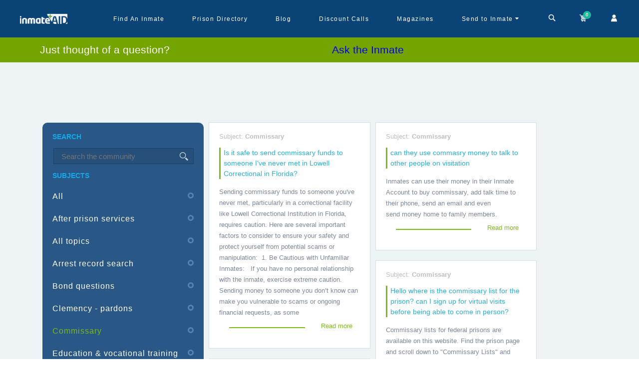

--- FILE ---
content_type: text/html; charset=utf-8
request_url: https://www.inmateaid.com/ask-the-inmate/subjects/commissary?page=1
body_size: 18100
content:
<!doctype html>
<html lang="en" amp>
  <head>
   <title>
        Ask the Inmate | Commissary
    </title>
    <meta name="csrf-param" content="authenticity_token" />
<meta name="csrf-token" content="FkaGsEXNd6tEnipo1rsqD2x1/A1DU7gc08KkRYQfgsHmj/k58/7qPKUb6bO88bWxGce4aP784V7KTwAw7XIuVQ==" />
    <meta charset="utf-8">
    <meta name="amp-experiment-token" content="{copy your token here}">
    <!-- <meta name="amp-experiment-token" content="{copy your token here}"> -->
      <link rel="canonical" href="https://www.inmateaid.com/ask-the-inmate/subjects/commissary?page=1">
    <meta name="viewport" content="width=device-width,minimum-scale=1,initial-scale=1">
    <link rel="icon" type="image/x-icon" href="https://d31xwu2ig4v9vi.cloudfront.net/r_assets/favicon-99681ba6a1cc72e0da0532a16d01f4c0991249a2a8a5c88088c74300242142d6.ico">
          <meta name="description" content="Ask a former inmate your personal question about Commissary in or out of prison or jail. This is a free service to get real answers fast">


    <!-- Open Graph Tags for Facebook and Instagram -->
    <!-- erb -->


    <meta property="og:site_name" content="InmateAid">
    <meta property="og:title" content="Ask the Inmate | Commissary">
    <meta property="og:description" content="Ask a former inmate your personal question about Commissary in or out of prison or jail. This is a free service to get real answers fast">
    <meta property="og:type" content="website">
    <meta property="og:image" content="https://d3blhdga6ro23n.cloudfront.net/uploads/poster_ad/image/1/logo-dark-c.png">
    <meta property="og:url" content="https://inmateaid.com">

    <!-- Twitter Card Tags -->



    <meta name="twitter:card" content="summary_large_image">
    <meta name="twitter:site" content="@InmateAid">
    <meta name="twitter:title" content="Ask the Inmate | Commissary">
    <meta name="twitter:description" content="Ask a former inmate your personal question about Commissary in or out of prison or jail. This is a free service to get real answers fast">
    <meta name="twitter:image" content="https://d3blhdga6ro23n.cloudfront.net/uploads/poster_ad/image/1/logo-dark-c.png">

   
    <style amp-custom>@font-face{font-family:'icomoon';src:url(https://d31xwu2ig4v9vi.cloudfront.net/r_assets/icomoon-6a907a9013d76f13cc3d58bec742c3e409166c66f69b16b5f23222f2dd37e905.eot?g3vbtu);src:url(https://d31xwu2ig4v9vi.cloudfront.net/r_assets/icomoon-6a907a9013d76f13cc3d58bec742c3e409166c66f69b16b5f23222f2dd37e905.eot?g3vbtu#iefix) format("embedded-opentype"),url(https://d31xwu2ig4v9vi.cloudfront.net/r_assets/icomoon-c89067d049a77b359d3526801f3d5fc366f55205a9ca2c55d97e9d4bc6e6b078.ttf?g3vbtu) format("truetype"),url(https://d31xwu2ig4v9vi.cloudfront.net/r_assets/icomoon-1e0edc3135046d6f7aca1be0e874e16f7e7a7af7bfbaf7f23a7fcb61cf9a3c73.woff?g3vbtu) format("woff"),url(https://d31xwu2ig4v9vi.cloudfront.net/r_assets/icomoon-be88c2c77c39e0df65ce7cbec951f8e54d3f85cfb957254cb23b71826b20a802.svg?g3vbtu#icomoon) format("svg");font-weight:normal;font-style:normal;font-display:swap}[class^="icon-"],[class*=" icon-"]{font-family:'icomoon';speak:none;font-style:normal;font-weight:normal;font-variant:normal;text-transform:none;line-height:1;-webkit-font-smoothing:antialiased;-moz-osx-font-smoothing:grayscale}@font-face{font-family:'icomoon1';src:url(https://d31xwu2ig4v9vi.cloudfront.net/r_assets/icomoon1-0f5da53efa1e46af198cb80f531576ffbf6d4a96a1b57b2467cdba9fdd46bd0b.eot?raqqd5);src:url(https://d31xwu2ig4v9vi.cloudfront.net/r_assets/icomoon1-0f5da53efa1e46af198cb80f531576ffbf6d4a96a1b57b2467cdba9fdd46bd0b.eot?raqqd5#iefix) format("embedded-opentype"),url(https://d31xwu2ig4v9vi.cloudfront.net/r_assets/icomoon1-3696708c778e10d1602b7254eb979cbd9531f724a4bc20b8a657d3840df96d36.ttf?raqqd5) format("truetype"),url(https://d31xwu2ig4v9vi.cloudfront.net/r_assets/icomoon1-b83a0a8b109cf8d3b55249e5db48f5321406c40747f3eb6b76aeedf555b84322.woff?raqqd5) format("woff"),url(https://d31xwu2ig4v9vi.cloudfront.net/r_assets/icomoon1-2578afed51a89388a5caff58eddefa25a8f6ebd8c2fba5ba245bdd2e3e539202.svg?raqqd5#icomoon1) format("svg");font-weight:normal;font-style:normal;font-display:swap}@font-face{font-family:'font-icons';src:url("https://d31xwu2ig4v9vi.cloudfront.net/font-icons.eot");src:url("https://d31xwu2ig4v9vi.cloudfront.net/font-icons.eot") format("embedded-opentype"),url("https://d31xwu2ig4v9vi.cloudfront.net/font-icons.woff") format("woff"),url("https://d31xwu2ig4v9vi.cloudfront.net/font-icons.ttf") format("truetype"),url("https://d31xwu2ig4v9vi.cloudfront.net/font-icons.svg") format("svg");font-weight:normal;font-style:normal}@font-face{font-family:'star';src:url(https://d31xwu2ig4v9vi.cloudfront.net/r_assets/star-ca35910e22f4733e84641732a67e6575365b1bfb9488718a860598e2dd88ffe1.eot?9ztt8t);src:url(https://d31xwu2ig4v9vi.cloudfront.net/r_assets/star-ca35910e22f4733e84641732a67e6575365b1bfb9488718a860598e2dd88ffe1.eot?9ztt8t#iefix) format("embedded-opentype"),url(https://d31xwu2ig4v9vi.cloudfront.net/r_assets/star-094edaad027e03c64dd3b3ed2ef755861660cfe109807ae374202feca95f4cac.ttf?9ztt8t) format("truetype"),url(https://d31xwu2ig4v9vi.cloudfront.net/r_assets/star-4df8a36f445e6881c67aed9fd4078b6c17425f9e6e482c9a75cefa680793ffac.woff?9ztt8t) format("woff"),url(https://d31xwu2ig4v9vi.cloudfront.net/r_assets/star-882f7fde41413a9d71d6a383417cf41160e12b650540ad2f99b4202045236c83.svg?9ztt8t#icomoon) format("svg");font-weight:normal;font-style:normal;font-display:block}*{-webkit-text-size-adjust:100%}.icon-star-empty,.icon-star-half,.icon-star-full{font-family:"star";speak:none;font-style:normal;font-weight:normal;font-variant:normal;text-transform:none;line-height:1;-webkit-font-smoothing:antialiased;-moz-osx-font-smoothing:grayscale}.icon-star-empty:before{content:"\e9d7"}.icon-star-half:before{content:"\e9d8"}.icon-star-full:before{content:"\e9d9"}.icon-arrow-up2,.icon-arrow-down2{font-family:"icomoon1";speak:none;font-style:normal;font-weight:normal;font-variant:normal;text-transform:none;line-height:1;-webkit-font-smoothing:antialiased;-moz-osx-font-smoothing:grayscale}.icon-arrow-up2:before{content:"\ea3a"}.icon-arrow-down2:before{content:"\ea3e"}.icon-brand:before{content:"\e909"}.icon-money:before{content:"\e90b"}.icon-newspaper-o:before{content:"\e90a"}.icon-close:before{content:"\e908"}.icon-cog:before{content:"\e907"}.icon-sign-out:before{content:"\e906"}.icon-caret-down:before{content:"\e905"}.icon-map-marker:before{content:"\e902"}.icon-child:before{content:"\e903"}.icon-mobile:before{content:"\e904"}.icon-envelope:before{content:"\e901"}.icon-bed:before{content:"\e900"}.icon-file-text:before{content:"\e922"}.icon-cart:before{content:"\e93a"}.icon-phone:before{content:"\e942"}.icon-envelop:before{content:"\e945"}.icon-user:before{content:"\e971"}.icon-search:before{content:"\e986"}.icon-google-plus:before{content:"\ea8b"}.icon-facebook:before{content:"\ea90"}.icon-twitter:before{content:"\ea96"}.icon-times:before{content:"\f2b9"}*{-webkit-text-size-adjust:100%}.row{margin-left:-15px;margin-right:-15px}.col-xs-1,.col-sm-1,.col-md-1,.col-lg-1,.col-xs-2,.col-sm-2,.col-md-2,.col-lg-2,.col-xs-3,.col-sm-3,.col-md-3,.col-lg-3,.col-xs-4,.col-sm-4,.col-md-4,.col-lg-4,.col-xs-5,.col-sm-5,.col-md-5,.col-lg-5,.col-xs-6,.col-sm-6,.col-md-6,.col-lg-6,.col-xs-7,.col-sm-7,.col-md-7,.col-lg-7,.col-xs-8,.col-sm-8,.col-md-8,.col-lg-8,.col-xs-9,.col-sm-9,.col-md-9,.col-lg-9,.col-xs-10,.col-sm-10,.col-md-10,.col-lg-10,.col-xs-11,.col-sm-11,.col-md-11,.col-lg-11,.col-xs-12,.col-sm-12,.col-md-12,.col-lg-12{position:relative;min-height:1px;padding-left:15px;padding-right:15px}.col-xs-1,.col-xs-2,.col-xs-3,.col-xs-4,.col-xs-5,.col-xs-6,.col-xs-7,.col-xs-8,.col-xs-9,.col-xs-10,.col-xs-11,.col-xs-12{float:left}.col-xs-12{width:100%}.col-xs-11{width:91.66666667%}.col-xs-10{width:83.33333333%}.col-xs-9{width:75%}.col-xs-8{width:66.66666667%}.col-xs-7{width:58.33333333%}.col-xs-6{width:50%}.col-xs-5{width:41.66666667%}.col-xs-4{width:33.33333333%}.col-xs-3{width:25%}.col-xs-2{width:16.66666667%}.col-xs-1{width:8.33333333%}@media (min-width: 768px){.col-sm-1,.col-sm-2,.col-sm-3,.col-sm-4,.col-sm-5,.col-sm-6,.col-sm-7,.col-sm-8,.col-sm-9,.col-sm-10,.col-sm-11,.col-sm-12{float:left}.col-sm-12{width:100%}.col-sm-11{width:91.66666667%}.col-sm-10{width:83.33333333%}.col-sm-9{width:75%}.col-sm-8{width:66.66666667%}.col-sm-7{width:58.33333333%}.col-sm-6{width:50%}.col-sm-5{width:41.66666667%}.col-sm-4{width:33.33333333%}.col-sm-3{width:25%}.col-sm-2{width:16.66666667%}.col-sm-1{width:8.33333333%}}@media (min-width: 992px){.col-md-1,.col-md-2,.col-md-3,.col-md-4,.col-md-5,.col-md-6,.col-md-7,.col-md-8,.col-md-9,.col-md-10,.col-md-11,.col-md-12{float:left}.col-md-12{width:100%}.col-md-11{width:91.66666667%}.col-md-10{width:83.33333333%}.col-md-9{width:75%}.col-md-8{width:66.66666667%}.col-md-7{width:58.33333333%}.col-md-6{width:50%}.col-md-5{width:41.66666667%}.col-md-4{width:33.33333333%}.col-md-3{width:25%}.col-md-2{width:16.66666667%}.col-md-1{width:8.33333333%}}@media (min-width: 1200px){.col-lg-1,.col-lg-2,.col-lg-3,.col-lg-4,.col-lg-5,.col-lg-6,.col-lg-7,.col-lg-8,.col-lg-9,.col-lg-10,.col-lg-11,.col-lg-12{float:left}.col-lg-12{width:100%}.col-lg-11{width:91.66666667%}.col-lg-10{width:83.33333333%}.col-lg-9{width:75%}.col-lg-8{width:66.66666667%}.col-lg-7{width:58.33333333%}.col-lg-6{width:50%}.col-lg-5{width:41.66666667%}.col-lg-4{width:33.33333333%}.col-lg-3{width:25%}.col-lg-2{width:16.66666667%}.col-lg-1{width:8.33333333%}}@media (min-width: 768px){.container{width:750px}}@media (min-width: 992px){.container{width:970px}}@media (min-width: 1200px){.container{width:1170px}}@media (min-width: 1200px){.hidden-lg{display:none}}@media (max-width: 1199px) and (min-width: 992px){.hidden-md{display:none}}@media (max-width: 991px) and (min-width: 768px){.hidden-sm{display:none}}@media (max-width: 767px){.hidden-xs{display:none}}.container{margin-right:auto;margin-left:auto;padding-left:15px;padding-right:15px}body{display:flex;flex-direction:column}*{margin:0;padding:0;font-family:'Nunito Sans', sans-serif}.amp-marquee{position:relative;height:40px;width:100%}@keyframes blinking{0%{background-color:#e81313}50%{background-color:#f1564b}100%{background-color:#e81313}}.amp-marquee-wrap{background-color:#b53737;color:#fff;padding:10px;height:40px;width:100%;z-index:900;display:inline-block;overflow:hidden;white-space:nowrap;animation:blinking 2s infinite;-moz-animation:blinking 2s infinite;-webkit-animation:blinking 2s infinite}@media (max-width: 768px){.amp-marquee-wrap{width:auto}}.amp-marquee-wrap p{-moz-animation:marquee 100s linear infinite;-webkit-animation:marquee 100s linear infinite;animation:marquee 100s linear infinite;font-weight:bold}@media (max-width: 768px){.amp-marquee-wrap p{-moz-animation:marquee 30s linear infinite;-webkit-animation:marquee 30s linear infinite;animation:marquee 30s linear infinite}}@-moz-keyframes marquee{0%{transform:translateX(40vh)}100%{transform:translateX(-100%)}}@-webkit-keyframes marquee{0%{transform:translateX(40vh)}100%{transform:translateX(-100%)}}@keyframes marquee{0%{-moz-transform:translateX(40vh);-webkit-transform:translateX(40vh);transform:translateX(40vh)}100%{-moz-transform:translateX(-100%);-webkit-transform:translateX(-100%);transform:translateX(-100%)}}a{text-decoration:none}.amp{min-height:calc(100vh - 230px)}.amp .marqueeeHeader{height:115px;width:100%}@media (max-width: 768px){.amp .marqueeeHeader{height:165px}}.amp .marqueeeHeader_wrap{position:fixed;top:0px;width:100%;z-index:1000}a img{border:none}img{max-width:100%}ul{margin-bottom:0px}*::-moz-placeholder{text-transform:initial}*::-webkit-placeholder{text-transform:initial}*:-ms-placeholder{text-transform:initial}.fa{display:inline-block;font:normal normal normal 14px/1 FontAwesome;font-size:inherit;text-rendering:auto;-webkit-font-smoothing:antialiased;-moz-osx-font-smoothing:grayscale}.fa-search:before{content:"\f002"}#amp-header{background-color:#0a4477;position:relative;height:75px}@media (max-width: 768px){#amp-header{height:120px}}#amp-header .sticky-head{background-color:#0a4477;z-index:1000;height:75px;width:100%}@media (max-width: 768px){#amp-header .sticky-head{height:120px}}#amp-header .navbar-wrapper{max-width:1200px;display:flex;margin:0px auto;height:75px;justify-content:space-between}@media (max-width: 992px){#amp-header .navbar-wrapper{padding:0px 20px}}#amp-header .navbar-wrapper .logo-wrapper{width:14%}#amp-header .navbar-wrapper .menu-wrapper{width:86%;display:flex;justify-content:space-between}@media (max-width: 992px){#amp-header .navbar-wrapper .menu-wrapper{display:none}}#amp-header .navbar-wrapper .menu-wrapper .menu-list{width:86%;height:100%;display:flex;align-items:center}#amp-header .navbar-wrapper .menu-wrapper .menu-list-wrap{display:flex;list-style:none;font-family:'Nunito Sans', sans-serif;width:96%;height:100%;justify-content:space-between}#amp-header .navbar-wrapper .menu-wrapper .menu-list-wrap li{position:relative;height:100%;cursor:pointer;display:flex;align-items:center;padding:0px 19px}#amp-header .navbar-wrapper .menu-wrapper .menu-list-wrap li a{color:#fff;font-size:12px;text-decoration:unset;letter-spacing:1.5px}#amp-header .navbar-wrapper .menu-wrapper .menu-list-wrap li:hover a{color:#fffc}#amp-header .navbar-wrapper .menu-wrapper .menu-list-wrap li .dropdown-warp{width:254px;min-height:150px;background-color:#fff;position:absolute;z-index:100;left:-48px;top:60px;border-radius:5px;visibility:hidden}#amp-header .navbar-wrapper .menu-wrapper .menu-list-wrap li .dropdown-warp ul{list-style:none;padding:20px;display:flex;flex-direction:column;justify-content:center}#amp-header .navbar-wrapper .menu-wrapper .menu-list-wrap li .dropdown-warp ul li{display:block;padding:8px 0px}#amp-header .navbar-wrapper .menu-wrapper .menu-list-wrap li .dropdown-warp ul li a{color:#1f8de6;font-size:12px}#amp-header .navbar-wrapper .menu-wrapper .menu-list-wrap li .dropdown-warp:before{content:'';position:absolute;top:4px;right:90px;width:0;height:0;border-top:70px solid #FFFFFF;border-right:70px solid #FFFFFF;border-bottom:6px solid transparent;border-left:6px solid transparent;-webkit-transform:rotate(-45deg);transform:rotate(-45deg)}#amp-header .navbar-wrapper .menu-wrapper .menu-list-wrap li:hover .dropdown-warp{visibility:visible;transform:scale(1);transition:all 0.15s ease-out 0s}#amp-header .navbar-wrapper .menu-wrapper .account-header-wrap{position:relative;padding:0px 10px;height:75px;display:flex;align-items:center;cursor:pointer}#amp-header .navbar-wrapper .menu-wrapper .account-header-wrap .icon-caret-down:before{content:"\e905";color:#fff;cursor:pointer}#amp-header .navbar-wrapper .menu-wrapper .account-header-wrap .dropdown-warp{width:195px;max-height:140px;background-color:#fff;position:absolute;z-index:100;left:-63px;top:67px;border-radius:5px;visibility:hidden}#amp-header .navbar-wrapper .menu-wrapper .account-header-wrap .dropdown-warp ul{list-style:none;padding:20px 10px;display:flex;flex-direction:column;justify-content:center}#amp-header .navbar-wrapper .menu-wrapper .account-header-wrap .dropdown-warp ul li{display:block;padding:8px 0px}#amp-header .navbar-wrapper .menu-wrapper .account-header-wrap .dropdown-warp ul li a{color:#1f8de6;font-size:12px}#amp-header .navbar-wrapper .menu-wrapper .account-header-wrap .dropdown-warp:before{content:'';position:absolute;top:4px;right:64px;width:0;height:0;border-top:70px solid #FFFFFF;border-right:70px solid #FFFFFF;border-bottom:6px solid transparent;border-left:6px solid transparent;-webkit-transform:rotate(-45deg);transform:rotate(-45deg)}#amp-header .navbar-wrapper .menu-wrapper .account-header-wrap:hover .dropdown-warp{visibility:visible;transform:scale(1);transition:all 0.15s ease-out 0s}#amp-header .navbar-wrapper .menu-wrapper .top-cart-wrap{width:14%;height:75px;display:flex;align-items:center;justify-content:space-between}#amp-header .navbar-wrapper .menu-wrapper .top-cart-wrap a{color:#fff;text-decoration:unset;position:relative;cursor:pointer}#amp-header .navbar-wrapper .menu-wrapper .top-cart-wrap a .badge{display:block;position:absolute;top:-4px;left:auto;right:-6px;font-size:10px;color:#FFF;text-shadow:1px 1px 1px rgba(0,0,0,0.2);width:16px;height:16px;line-height:16px;text-align:center;background-color:#1ABC9C;border-radius:50%;font-weight:bold}#amp-header .navbar-wrapper .menu-mobile-wrap{display:none}@media (max-width: 992px){#amp-header .navbar-wrapper .menu-mobile-wrap{height:100%;display:flex;align-items:center;color:#fff;font-size:22px;cursor:pointer}}#amp-header .mobile-cart-wrap{background-color:#2284d2}#amp-header .mobile-cart-wrap .icons-mobile-wrap{height:50px;align-items:center;justify-content:space-between;color:#fff;font-weight:bold;display:none}@media (max-width: 992px){#amp-header .mobile-cart-wrap .icons-mobile-wrap{display:flex}}#amp-header .mobile-cart-wrap .icons-mobile-wrap .cart-menu{width:33%;border-right:1px solid #ccc;text-align:center;font-size:14px;font-family:'Nunito Sans', sans-serif;cursor:pointer;display:flex;align-items:center;justify-content:center;position:relative}#amp-header .mobile-cart-wrap .icons-mobile-wrap .cart-menu i{padding-right:5px}#amp-header .mobile-cart-wrap .icons-mobile-wrap .cart-menu .icon-caret-down:before{padding:0px 4px}#amp-header .mobile-cart-wrap .icons-mobile-wrap .cart-menu .dropdown-warp{width:145px;min-height:100px;background-color:#fff;position:absolute;z-index:100;left:-42px;top:36px;border-radius:5px;visibility:hidden}@media (max-width: 992px) and (min-width: 768px){#amp-header .mobile-cart-wrap .icons-mobile-wrap .cart-menu .dropdown-warp{left:80px}}#amp-header .mobile-cart-wrap .icons-mobile-wrap .cart-menu .dropdown-warp ul{list-style:none;padding:20px 10px;display:flex;flex-direction:column;justify-content:center}#amp-header .mobile-cart-wrap .icons-mobile-wrap .cart-menu .dropdown-warp ul li{display:block;padding:4px 0px}#amp-header .mobile-cart-wrap .icons-mobile-wrap .cart-menu .dropdown-warp ul li a{color:#1f8de6;font-size:12px;display:block;text-align:left}#amp-header .mobile-cart-wrap .icons-mobile-wrap .cart-menu .dropdown-warp:before{content:'';position:absolute;top:4px;right:37px;width:0;height:0;border-top:55px solid #FFFFFF;border-right:55px solid #FFFFFF;border-bottom:6px solid transparent;border-left:6px solid transparent;-webkit-transform:rotate(-45deg);transform:rotate(-45deg);z-index:-1}#amp-header .mobile-cart-wrap .icons-mobile-wrap .cart-menu:hover .dropdown-warp{visibility:visible;transform:scale(1);transition:all 0.15s ease-out 0s}#amp-header .mobile-cart-wrap .icons-mobile-wrap .cart-menu a{color:#fff;display:flex;align-items:center}#amp-header .mobile-cart-wrap .icons-mobile-wrap .cart-menu amp-img{margin:0px 4px}#amp-header .mobile-cart-wrap .icons-mobile-wrap .cart-menu .cart-img{position:relative}#amp-header .mobile-cart-wrap .icons-mobile-wrap .cart-menu .cart-number{display:flex;position:absolute;top:-14px;right:-4px;font-size:10px;color:#FFF;width:18px;height:18px;background-color:#1ABC9C;border-radius:50%;align-items:center;justify-content:center}#amp-header .mobile-cart-wrap .icons-mobile-wrap .cart-menu:last-child{border-right:unset}#amp-header .mobile-cart-wrap .categories-wrapper{padding:8px;position:relative}#amp-header .mobile-cart-wrap .categories-wrapper .heading{color:#fff;font-size:15px;text-align:center;font-weight:bold;font-family:sans-serif;padding:0px 0px 5px}#amp-header .mobile-cart-wrap .categories-wrapper .search-by-filter{display:flex;width:280px;flex-wrap:wrap;justify-content:center;margin:0px auto}#amp-header .mobile-cart-wrap .categories-wrapper .search-by-filter input[type=radio]{display:none}#amp-header .mobile-cart-wrap .categories-wrapper .search-by-filter .filters-btn{padding:3px 10px;background-color:#0a67b7;color:#fff;margin:0px 5px 5px 0px;border-radius:15px;font-size:12px;font-weight:bold}#amp-header .mobile-cart-wrap .categories-wrapper .search-by-filter input[type=radio]:checked+label{background-color:#76a21d}#amp-header .mobile-cart-wrap .categories-wrapper .search-input{text-align:center;position:relative;width:300px;margin:0px auto}#amp-header .mobile-cart-wrap .categories-wrapper .search-input input{padding:10px 20px;background-color:#fff;width:300px;border-radius:10px}#amp-header .mobile-cart-wrap .categories-wrapper .search-input .search-icon{position:absolute;top:8px;right:12px;background:transparent;border:unset;background:unset}#amp-header .mobile-cart-wrap .categories-wrapper .search-input .search-icon i{color:#208de5;font-size:20px}#amp-header .mobile-cart-wrap .categories-wrapper .close-btn-search{position:absolute;right:8px;top:8px;width:32px;height:32px}#amp-header .mobile-cart-wrap .categories-wrapper .close-btn-search:before,#amp-header .mobile-cart-wrap .categories-wrapper .close-btn-search:after{position:absolute;left:15px;content:' ';height:24px;width:2px;background-color:#fff}#amp-header .mobile-cart-wrap .categories-wrapper .close-btn-search:before{transform:rotate(45deg)}#amp-header .mobile-cart-wrap .categories-wrapper .close-btn-search:after{transform:rotate(-45deg)}#amp-header .menu-pop-up{background-color:#fff;border-radius:6px;width:92%;position:absolute;top:15px;z-index:100;left:15px;font-family:sans-serif}@media (max-width: 768px){#amp-header .menu-pop-up{background-color:rgba(0,0,0,0.9);position:absolute;top:0px;right:0px;left:unset;height:100%}}#amp-header .menu-pop-up ul{list-style:none;padding:0px 15px}@media (max-width: 768px){#amp-header .menu-pop-up ul{padding:0px 35px 20px}}#amp-header .menu-pop-up ul li{padding:3px 0px}@media (max-width: 768px){#amp-header .menu-pop-up ul li{padding:13px 0px}}#amp-header .menu-pop-up ul li a{color:#ccc;font-size:12px}@media (max-width: 768px){#amp-header .menu-pop-up ul li a{font-size:18px}}#amp-header .menu-pop-up .popup-close{position:absolute;right:15px;top:25px;width:32px;height:32px}#amp-header .menu-pop-up .popup-close:before,#amp-header .menu-pop-up .popup-close:after{position:absolute;left:15px;content:' ';height:24px;width:2px;background-color:#208de5}#amp-header .menu-pop-up .popup-close:before{transform:rotate(45deg);background-color:#ccc}#amp-header .menu-pop-up .popup-close:after{transform:rotate(-45deg);background-color:#ccc}@media (max-width: 768px){#amp-header .menu-pop-up-img{padding-left:35px}}#amp-header #search-web-wrap{width:88%;display:flex;align-items:center;position:relative;justify-content:center}#amp-header #search-web-wrap .cross-time{position:absolute;right:8px;top:8px;width:32px;height:32px}#amp-header #search-web-wrap .cross-time:before,#amp-header #search-web-wrap .cross-time:after{position:absolute;left:15px;content:' ';height:24px;width:2px;background-color:#fff;color:#fff;top:15px}#amp-header #search-web-wrap .cross-time:before{transform:rotate(45deg)}#amp-header #search-web-wrap .cross-time:after{transform:rotate(-45deg)}#amp-header #search-web-wrap select{border:unset;height:32px;padding:0px 10px;border-radius:5px 0px 0px 5px;background-color:#f1eeee;color:#67b1ed;font-size:13px;font-weight:bold}#amp-header #search-web-wrap .input-field{position:relative}#amp-header #search-web-wrap .input-field input{width:450px;height:32px;padding:0px 10px;border:unset;border-radius:0px 5px 5px 0px}#amp-header #search-web-wrap .input-field .search-icon{position:absolute;position:absolute;top:9px;right:8px;color:#67b1ed;border:unset;background-color:unset}#amp-header #search-web-wrap .cross-time{position:absolute;color:#fff;right:0;font-family:sans-serif;cursor:pointer}.flash-wrap{text-align:center;padding:12px;position:absolute;top:0;width:100%;background:#4CAF50;color:#fff;z-index:1000}.flash-wrap .icon-checkmark{position:absolute;left:20px;cursor:pointer;width:20px;height:20px;border-radius:50%;display:flex;justify-content:center;align-items:center;font-size:10px;font-weight:bold}.flash-wrap .icon-close{position:absolute;right:20px;cursor:pointer;width:15px;height:15px;border-radius:50%;display:flex;justify-content:center;align-items:center;font-size:10px;top:10px}.error .icon-checkmark{border:3px solid #d9605e;color:#d9605e}.error .icon-close{color:#f2cece;background-color:#d35d5d}.notice .icon-checkmark{border:3px solid #5db75d;color:#5db75d}.notice .icon-close{background:#5db75d;color:#d5edcd}.notice{color:#5db75d;background-color:#d5edcd}.error{color:#d35d5d;background-color:#f2cece}.clearfix:before,.clearfix:after,.row:before,.row:after{content:" ";display:table}.clearfix:after,.row:after{clear:both}#footer-amp{position:relative;background-color:#DEF0FF;height:auto}#copyrights{padding:30px 0 20px;background-color:#DDD;font-size:14px;line-height:1.8;height:100%}#copyrights .logo-wrap{text-align:center}#copyrights .link-list-wrap{display:flex;max-width:1000px;flex-wrap:wrap;margin:0px auto;justify-content:center;padding:10px 0px}#copyrights .link-list-wrap .menu-list-name{margin:8px 0px}#copyrights .link-list-wrap .menu-list-name a{color:#094477;font-family:sans-serif;padding:4px 0px;text-decoration:none}#copyrights .link-list-wrap .menu-list-name:after{content:'/';padding:0px 10px;color:#094477}#copyrights .link-list-wrap .menu-list-name:last-child:after{content:" "}#copyrights .footer-socialicons-wrap{display:flex;justify-content:center;align-items:center;margin:10px 0px}#copyrights .footer-socialicons-wrap a{padding:0px 10px}#copyrights .footer-copyright{text-align:center;color:#094477;font-family:sans-serif;font-size:19px;line-height:1}.center-seal{display:flex;justify-content:center;align-items:center;height:10vh}#footer-amp .dark{background-color:#becbd4;color:#444;border-top-color:rgba(0,0,0,0.2)}.dark #copyrights{background-color:rgba(0,0,0,0.2);color:rgba(0,0,0,0.5);text-shadow:1px 1px 1px rgba(0,0,0,0.1)}*{-webkit-box-sizing:border-box;-moz-box-sizing:border-box;box-sizing:border-box}@media only screen and (max-width: 768px){#footer{height:430px;min-height:430px}}.breadcrumb>li{display:inline-block}.breadcrumb>li+li:before{content:"/\00a0";padding:0 5px;color:#cccccc}#page-title{position:relative;background-color:#74a400;border-bottom:1px solid #EEE}#page-title h1{margin-left:0;letter-spacing:1px}#page-title span{display:inline-block;font-weight:300}#page-title .breadcrumb li.current{display:none}.breadcrumb{background-color:transparent;font-size:12px;left:auto;margin:0;padding:0;position:absolute;right:15px;text-transform:capitalize;top:0;width:auto;float:right;padding:8px}.breadcrumb li a span{display:block}.page-title-mini .breadcrumb a:hover{color:#0a4477}#page-title.page-title-mini{padding:5px 0}#page-title.page-title-mini h1{font-weight:normal;font-size:18px;color:#fff;background-color:#74a400;float:left}.page-title-mini .breadcrumb a{color:#000}@media (max-width: 800px){#page-title .breadcrumb{position:relative;top:0;left:0;right:0}#page-title{padding:20px 0 25px;text-align:center}#page-title h1{line-height:1.5;font-size:24px}}.container{margin-right:auto;margin-left:auto;padding-left:15px;padding-right:15px}.askinmate-landing .pagination{margin-left:5px;font-size:12px}.askinmate-landing .pagination span,.askinmate-landing .pagination em,.askinmate-landing .pagination a{height:10px;line-height:30px;padding:5px 8px;min-width:20px;border:1px solid #d7dce2;background-color:white;color:#27b0d8}.askinmate-landing .pagination .disabled{color:#d7dce2}.askinmate-landing .pagination em{font-style:normal;background-color:#27b0d8;color:white}.askinmate-landing h3{color:#7dbb16;margin:15px 0 20px;padding:0;font-family:"Montserrat", sans-serif}.askinmate-landing .slim-search{background:#dfe6ec;padding:7px 0}.askinmate-landing .slim-search .form-group,.askinmate-landing .slim-search .form-control{margin-bottom:0}.askinmate-landing .slim-search .form-control{border-color:#d7dce2;color:#495970;border-right:0}.askinmate-landing .slim-search .form-control[type="text"]{border-top-left-radius:20px;border-bottom-left-radius:20px}.askinmate-landing .slim-search .form-control::-webkit-input-placeholder{color:#d7dce2}.askinmate-landing .slim-search .form-control:-moz-placeholder{color:#d7dce2;opacity:1}.askinmate-landing .slim-search .form-control::-moz-placeholder{color:#d7dce2;opacity:1}.askinmate-landing .slim-search .form-control:-ms-input-placeholder{color:#d7dce2}.askinmate-landing .slim-search .col-xs-6{padding:0 5px}.askinmate-landing .slim-search .btn-search{background:#fff url("https://d31xwu2ig4v9vi.cloudfront.net/r_assets/askinmate/search-b3452c19800b7275dde9d132aa6fcd58d9806a098d754d1e087d32ae5f67a9ba.png") no-repeat center center;height:34px;width:30px;padding:0;border:1px solid #d7dce2;border-left:0;box-shadow:inset 0 1px 1px rgba(0,0,0,0.075)}.askinmate-landing .askinmate-intro{background:#fff}.askinmate-landing .askinmate-intro p{color:rgba(73,89,112,0.72);font-size:16px;line-height:150%;text-align:justify}.askinmate-landing .form-askinmate{background:#eef3f5;padding:20px}.askinmate-landing .form-askinmate .form-group,.askinmate-landing .form-askinmate .form-control{margin:0}.askinmate-landing .form-askinmate textarea.form-control{border:0;border-radius:0;resize:none;padding:20px 15px 10px;border-bottom:1px solid #eef3f5}.askinmate-landing .form-askinmate textarea.form-control::-webkit-input-placeholder{color:#c0c9d3}.askinmate-landing .form-askinmate textarea.form-control:-moz-placeholder{color:#c0c9d3;opacity:1}.askinmate-landing .form-askinmate textarea.form-control::-moz-placeholder{color:#c0c9d3;opacity:1}.askinmate-landing .form-askinmate textarea.form-control:-ms-input-placeholder{color:#c0c9d3}.askinmate-landing .form-askinmate .form-select-container{position:relative}.askinmate-landing .form-askinmate .form-select-container:after{content:"";top:calc(50% - 5px);right:11px;width:0;height:0;position:absolute;border:6px solid transparent;border-top:10px solid rgba(192,201,211,0.6);pointer-events:none}.askinmate-landing .form-askinmate select.form-control{-webkit-appearance:none;-moz-appearance:none;appearance:none;border:0;padding:11px 15px;height:auto;color:#c0c9d3}.askinmate-landing .form-askinmate .spacer{width:0;display:inline-block;transition:0.4s all linear}.askinmate-landing .form-askinmate .checkbox-private{width:100px;font-size:15px;background:#fff;padding:11px 10px 11px;border-top:1px solid #eef3f5;border-left:2px solid #eef3f5;font-weight:300;color:rgba(73,89,112,0.6);position:relative;cursor:pointer;margin:0;transition:all 0.4s linear}.askinmate-landing .form-askinmate .checkbox-private:after{content:"\2713";width:12px;height:12px;border-radius:3px;border:2px solid rgba(73,89,112,0.6);display:inline-block;position:absolute;right:10px;line-height:4px;color:transparent;top:calc(50% - 6px);transition:all 0.4s linear}.askinmate-landing .form-askinmate .checkbox-private:hover{color:rgba(73,89,112,0.8)}.askinmate-landing .form-askinmate .checkbox-private:hover:after{border-color:rgba(73,89,112,0.8)}.askinmate-landing .form-askinmate #form-private:checked+.checkbox-private{color:#495970}.askinmate-landing .form-askinmate #form-private:checked+.checkbox-private:after{color:#495970;border-color:#495970}.askinmate-landing .form-askinmate .subject-private-group{background:#293340}.askinmate-landing .form-askinmate .subject-private-group .checkbox-private,.askinmate-landing .form-askinmate .subject-private-group select.form-control{height:42px;background:transparent;border:0}.askinmate-landing .form-askinmate .subject-private-group .checkbox-private{color:rgba(192,201,211,0.6);width:100px;float:left}.askinmate-landing .form-askinmate .subject-private-group .checkbox-private:after{border-color:rgba(192,201,211,0.6)}.askinmate-landing .form-askinmate .subject-private-group .checkbox-private:hover{color:rgba(192,201,211,0.8)}.askinmate-landing .form-askinmate .subject-private-group .checkbox-private:hover:after{border-color:rgba(192,201,211,0.8)}.askinmate-landing .form-askinmate .subject-private-group #form-private:checked+.checkbox-private{color:#c0c9d3}.askinmate-landing .form-askinmate .subject-private-group #form-private:checked+.checkbox-private:after{color:#c0c9d3;border-color:#c0c9d3}.askinmate-landing .form-askinmate .subject-private-group .btn-primary{width:calc(100% - 100px);border-radius:0;padding:10px 10px 11px;height:42px}.askinmate-landing .form-askinmate .clear{clear:both}.askinmate-landing .askinmate-container{background:#eef3f5}.askinmate-landing .askinmate-container .askinmate-questions{-moz-column-width:25em;-webkit-column-width:25em;column-width:25em;font-size:13px;-moz-column-gap:0;-webkit-column-gap:0;column-gap:0;padding:0 10px 0;margin:0 0 90px}.askinmate-landing .askinmate-container .askinmate-questions .question-item{display:inline-block;word-wrap:break-word;width:calc(100% - 10px)}.askinmate-landing .askinmate-container .sky-sidebar{width:120px;margin:21px 0 15px;float:right}.askinmate-landing .askinmate-container .sky-sidebar img.img-responsive{margin:0 auto 30px}.askinmate-landing .askinmate-container .medium-box{padding:21px 0 0;margin:0 auto;display:block}.askinmate-landing .askinmate-container .question-item{transition:all 0.4 linear;background:#fff;border:1px solid #d7dce2;padding:20px;margin:20px 5px 0}.askinmate-landing .askinmate-container .question-item.question-answered .question{border-color:#7dbb16}.askinmate-landing .askinmate-container .question-item .subject{color:#bcbec1;font-size:13px}.askinmate-landing .askinmate-container .question-item .subject a{color:#27b0d8}.askinmate-landing .askinmate-container .question-item .question{border-left:5px solid #ff0000;padding-left:10px;margin:15px 0;font-size:14px;line-height:150%}.askinmate-landing .askinmate-container .question-item .question a,.askinmate-landing .askinmate-container .question-item .question a:visited{color:#27b0d8}@media (min-width: 992px){.askinmate-landing .askinmate-container .question-item .question{padding-left:6px;border-left-width:3px}}.askinmate-landing .askinmate-container .question-item .answer{font-size:15px;line-height:170%;color:rgba(73,89,112,0.72);font-weight:300;position:relative;padding-bottom:40px}@media (min-width: 768px){.askinmate-landing .askinmate-container .question-item .answer{font-size:14px}}@media (min-width: 992px){.askinmate-landing .askinmate-container .question-item .answer{font-size:13px}}.askinmate-landing .askinmate-container .question-item .tag{padding:0;margin:15px 0 -15px;list-style:none;text-align:center}.askinmate-landing .askinmate-container .question-item .tag li{display:inline-block;padding:5px 15px;border-radius:20px;background:#f3f5f7;border:1px solid #e2e2e2;color:#8a93a0;margin:0 10px 15px 0}.askinmate-landing .askinmate-container .question-item .answer-truncated{position:relative;padding-bottom:40px}.askinmate-landing .askinmate-container .question-item .answer:before{content:"";border-top:2px solid #7dbb16;left:20px;right:110px;position:absolute;bottom:20px}.askinmate-landing .askinmate-container .question-item .answer-truncated a{position:absolute;right:15px;color:#7dbb16;bottom:13px}.askinmate-landing .display-more{position:absolute;bottom:30px;left:0;right:0;width:270px;text-align:center;background:#fff;padding:7px 0;border-radius:20px;margin:0 auto;border:1px solid #ccc;color:#ccc;cursor:pointer}.askinmate-landing .display-more:hover{background:#fafafa;color:#aaa;border-color:#aaa}.read-more-link{position:absolute;right:15px;color:#7dbb16;bottom:13px}.askinmate-landing .filter-container{display:inline-block;width:calc(100% - 10px);margin:0 5px;background:#295786;border-radius:10px;margin-top:21px;padding:20px}.askinmate-landing .filter-container h5{text-transform:uppercase;margin:0 0 15px;padding:0;font-size:14px;font-weight:600;color:#12aaeb}.askinmate-landing .filter-container form .form-control{border-color:#1e3f61;color:rgba(215,220,226,0.7);background:#264f79;border-right:0;border-top-left-radius:20px;border-bottom-left-radius:20px;box-shadow:0 0 0;font-size:15px;margin:0 2px 15px;padding:5px 0 4px 15px;height:auto}.askinmate-landing .filter-container form .btn-search{background:#264f79 url("https://d31xwu2ig4v9vi.cloudfront.net/r_assets/askinmate/search-b3452c19800b7275dde9d132aa6fcd58d9806a098d754d1e087d32ae5f67a9ba.png") no-repeat center center;height:32px;width:40px;padding:0;border:1px solid #1e3f61;border-left:0;box-shadow:0 0 0;margin-bottom:15px}.askinmate-landing .subject-selection{margin-top:20px}.askinmate-landing .subject-selection a,.askinmate-landing .subject-selection a:visited,.askinmate-landing .subject-selection a:hover,.askinmate-landing .subject-selection a:active{color:white;text-decoration:none}.askinmate-landing .subject-selection a.active{color:#7dbb16}.askinmate-landing .subject-selection .subject-item input:checked+label{color:#f0f0f0}.askinmate-landing .subject-selection .subject-item input:checked+label:after{border-color:#5682b2}.askinmate-landing .subject-selection .subject-item label{color:#5682b2;font-size:16px;display:block;font-weight:500;padding:5px 0;margin:15px 0;cursor:pointer;position:relative;height:30px;letter-spacing:1px}.askinmate-landing .subject-selection .subject-item label:after{content:"";display:inline-block;width:18px;height:18px;border:4px solid #5682b2;border-radius:9px;position:absolute;right:0;top:calc(50% - 9px)}@media (min-width: 768px){.askinmate-question{background:#f3f7fa}}.askinmate-question.answered .question-bit .question-btn{background:transparent}.askinmate-question.answered .question-bit .question-btn .btn-primary{color:#c3cbd6;background:#f3f5f7;border:1px solid #eeeeee}.askinmate-question.answered .question-bit .question-btn .btn-primary:after{content:"ed"}.askinmate-question.answered .answer-bit:before{display:none}.askinmate-question .breadcrumb{background:transparent;color:#bcbec1;font-size:13px;margin:0 -15px}@media (min-width: 768px){.askinmate-question .breadcrumb{padding:15px 15px 10px 35px}}.askinmate-question .breadcrumb a{color:#60c3e1}.askinmate-question .question-bit .question-btn .btn-primary{display:block;color:white}@media (min-width: 768px){.askinmate-question .question-bit .question-btn .btn-primary{border-radius:3px}}.askinmate-question .question-bit .heading{padding:15px;font-size:15px;color:#495970}.askinmate-question .question-bit .heading h1{display:inline;font-size:15px;color:#495970}.askinmate-question .question-bit .question-title{font-size:18px;line-height:120%;color:#495970;border-left:2px solid #27b0d8;margin:0 0 20px -1px;padding:0 20px}.askinmate-question .question-bit .tag{padding:0 15px;margin:0;list-style:none}.askinmate-question .question-bit .tag li{display:inline-block;padding:5px 15px;border-radius:20px;background:#f3f5f7;border:1px solid #e2e2e2;color:#8a93a0;margin:0 10px 15px 0}.askinmate-question .question-bit .social-media{border-top:1px solid #eef0f3;padding:0;margin:0;list-style:0;text-align:right}.askinmate-question .question-bit .social-media a{border-left:1px solid #eef0f3;display:inline-block;width:50px;height:50px;background-position:center center;background-repeat:no-repeat}.askinmate-question .unanswered:before{content:"";position:absolute;top:0;right:0;bottom:0;left:0;border-radius:3px;background:rgba(255,255,255,0.6);z-index:15}.askinmate-question .answer-bit{position:relative;margin-bottom:30px}.askinmate-question .answer-bit .answer-header{background-color:#e7f2d3;border-top-left-radius:3px;border-top-right-radius:3px;color:#495970;border:1px solid #d9e6c9;padding:15px 20px;font-size:20px}.askinmate-question .answer-bit .content{background:white;border-bottom-left-radius:3px;border-bottom-right-radius:3px;border:1px solid #eef0f3;padding:20px 30px 10px;min-height:120px}.askinmate-question .answer-bit .answer-clipboard{display:inline;float:left;height:70px;width:51px;margin:0 15px 10px 0;background:url("https://d31xwu2ig4v9vi.cloudfront.net/r_assets/askinmate/answer-clipboard-d5144571dff98de2e65a1a6c13b3cad58bfc6137608a4e5bb09468b590b0087e.png") no-repeat center}@media (min-width: 768px){.askinmate-question .answer-bit .answer-clipboard{float:none;display:inline-block;vertical-align:middle}}@media (min-width: 768px){.askinmate-question .answer-bit .answer-body{display:inline-block;width:calc(100% - 70px);vertical-align:middle}}.askinmate-question .answer-bit .answer-body p{color:#8a93a0;font-size:16px;line-height:150%}@media (min-width: 768px){.askinmate-question .answer-bit .answer-body p{font-size:14px}}.askinmate-question .sky-sidebar{margin:48px 0;display:inline-block;float:left}.askinmate-question .faq-sky-sidebar{margin:48px 0 0;float:left}.askinmate-question .similar-questions{margin:5px 0 48px;padding:0 0 0 15px;list-style:none;display:inline-block;width:100%;float:left}.askinmate-question .similar-questions .title{color:#495970;font-size:16px}.askinmate-question .similar-questions li{margin:0 0 15px;border-bottom:1px solid #ccc}.askinmate-question .similar-questions a{color:#40b6db}.askinmate-question .similar-questions a.similar-question-category{color:#495970;font-style:italic}@media (max-width: 768px){.faq-side{order:2}}.askinmate-landing .subject-selection .subject-item input:checked+label{border-color:#6594be}.askinmate-landing .subject-selection .subject-item input:checked+label::after{color:#5682b2}.askinmate-landing .subject-selection .subject-item label::after{border:3px solid #5682b2;border-radius:9px;content:"";display:inline-block;font-family:Montserrat-Regular;height:12px;position:absolute;right:0;top:calc(50% - 9px);width:12px}.ask-question-button{background-color:#74a400;color:white;font-size:21px;height:auto;line-height:50px;padding-left:20px}*:before,*:after{-webkit-box-sizing:border-box;-moz-box-sizing:border-box;box-sizing:border-box}.form-control{display:block;width:100%;height:34px;padding:6px 12px;font-size:14px;line-height:1.42857;color:#555555;background-color:#fff;background-image:none;border:1px solid #ccc;border-radius:4px;-webkit-box-shadow:inset 0 1px 1px rgba(0,0,0,0.075);box-shadow:inset 0 1px 1px rgba(0,0,0,0.075);-webkit-transition:border-color ease-in-out 0.15s, box-shadow ease-in-out 0.15s;-o-transition:border-color ease-in-out 0.15s, box-shadow ease-in-out 0.15s;transition:border-color ease-in-out 0.15s, box-shadow ease-in-out 0.15s}textarea.form-control{height:auto}.form-group{margin-bottom:15px}.input-group{position:relative;display:table;border-collapse:separate}.input-group[class*="col-"]{float:none;padding-left:0;padding-right:0}.input-group .form-control{position:relative;z-index:2;float:left;width:100%;margin-bottom:0}.input-group-addon,.input-group-btn,.input-group .form-control{display:table-cell}.input-group-addon:not(:first-child):not(:last-child),.input-group-btn:not(:first-child):not(:last-child),.input-group .form-control:not(:first-child):not(:last-child){border-radius:0}.input-group-addon,.input-group-btn{width:1%;white-space:nowrap;vertical-align:middle}.input-group-addon.input-sm,.form-horizontal .form-group-sm .input-group-addon.form-control,.input-group-sm>.input-group-addon,.input-group-sm>.input-group-btn>.input-group-addon.btn{padding:5px 10px;font-size:12px;border-radius:3px}.hidden{display:none;visibility:hidden}.in-mobi{display:none}form.amp-form-submit-success [submit-success]{color:green}form.amp-form-submit-error [submit-error]{color:red}@media screen and (max-width: 767px){.in-desktop{display:none}.in-mobi{display:block}.sky-sidebar{display:none}}@media (min-width: 768px){.askinmate-landing .form-askinmate{padding:7px}.askinmate-landing .form-askinmate .form-select-container{float:left;width:calc(100% - 200px)}.askinmate-landing .form-askinmate .spacer{width:220px}.askinmate-landing .form-askinmate .subject-private-group .btn-primary{width:100px}}@media (min-width: 992px) and (max-width: 1200px){.askinmate-landing .askinmate-intro p{font-size:14px}.sky-sidebar{display:none}}@media (min-width: 1200px){.container{width:1170px}.askinmate-landing .askinmate-container .askinmate-questions{display:inline-block;width:calc(100% - 120px);float:left}}.open-button{color:white;border:none;cursor:pointer;opacity:0.8;position:fixed;bottom:23px;right:28px;width:440px;height:52px;font-weight:bold;z-index:10000;display:flex;justify-content:space-between}.open-button .leftbox{width:380px;height:52px;background:#52bad5;position:relative;border-radius:5px;display:flex;align-items:center;justify-content:center;font-size:13px}.open-button .leftbox .sidearrow{content:"";display:block;position:absolute;height:0;width:0;border-top:5px solid transparent;border-bottom:5px solid transparent;border-left:6px solid #52bad5;top:50%;right:-6px;margin-top:-4px}.open-button .rightbox{width:50px;height:50px;background:linear-gradient(to bottom, #61dfa6 0, #12e5ee 100%);border-radius:50%}.open-button .rightbox amp-img{border-radius:50%;display:flex;justify-content:center;align-items:center}@media (max-width: 767px){.hidden-xs{display:none}.visible-xs{display:block}}@media (min-width: 768px) and (max-width: 991px){.hidden-sm{display:none}.visible-sm{display:block}}@media (min-width: 992px) and (max-width: 1199px){.hidden-md{display:none}.visible-md{display:block}}@media (min-width: 1200px){.hidden-lg{display:none}}@media (min-width: 1301px){.mini-lap{display:none}}
</style>
    <script async src="https://cdn.ampproject.org/v0.js"></script>
      <script async custom-element="amp-ad" src="https://cdn.ampproject.org/v0/amp-ad-0.1.js"></script>
      <script async custom-element="amp-sticky-ad" src="https://cdn.ampproject.org/v0/amp-sticky-ad-1.0.js"></script>
      <script async custom-element="amp-auto-ads" src="https://cdn.ampproject.org/v0/amp-auto-ads-0.1.js">
      </script>
      <script async custom-element="amp-iframe" src="https://cdn.ampproject.org/v0/amp-iframe-0.1.js"></script>
     <script async custom-element="amp-form" src="https://cdn.ampproject.org/v0/amp-form-0.1.js"></script>
     <!-- <script async custom-element="amp-script" src="https://cdn.ampproject.org/v0/amp-script-0.1.js"></script> -->
     <script async custom-element="amp-sidebar" src="https://cdn.ampproject.org/v0/amp-sidebar-0.1.js"></script>
     <script async custom-element="amp-accordion" src="https://cdn.ampproject.org/v0/amp-accordion-0.1.js"></script>
     <script async custom-element="amp-carousel" src="https://cdn.ampproject.org/v0/amp-carousel-0.1.js"></script>
     <script async custom-element="amp-lightbox" src="https://cdn.ampproject.org/v0/amp-lightbox-0.1.js"></script>
     <script async custom-template="amp-mustache" src="https://cdn.ampproject.org/v0/amp-mustache-0.2.js"></script>
     <script async custom-element="amp-image-lightbox" src="https://cdn.ampproject.org/v0/amp-image-lightbox-0.1.js"></script>
     <script async custom-element="amp-user-notification" src="https://cdn.ampproject.org/v0/amp-user-notification-0.1.js"></script>
    <!-- <script async custom-element="amp-script" src="https://cdn.ampproject.org/v0/amp-script-0.1.js"></script> -->
    <script async custom-element="amp-experiment" src="https://cdn.ampproject.org/v0/amp-experiment-0.1.js"></script>
    <script async custom-element="amp-selector" src="https://cdn.ampproject.org/v0/amp-selector-0.1.js"></script>
    <script async custom-element="amp-bind" src="https://cdn.ampproject.org/v0/amp-bind-0.1.js"></script>
    <script async custom-element="amp-font" src="https://cdn.ampproject.org/v0/amp-font-0.1.js"></script>


    <meta name="amp-google-client-id-api" content="googleanalytics">
     <!-- AMP Analytics --><script async custom-element="amp-analytics" src="https://cdn.ampproject.org/v0/amp-analytics-0.1.js"></script>
    <meta name="google-site-verification" content="nZBrrAb6GUd1WbAWedg6i9WbM4YwqZfBlt_EjRUdqqk" />

    <script type='application/ld+json'>{"@context":"https://schema.org","@type":"Organization","name":"InmateAid","url":"https://www.inmateaid.com/","logo":"https://d3blhdga6ro23n.cloudfront.net/uploads/poster_ad/image/1/logo-dark-c.png"}</script>
    <script type='application/ld+json'>{"@context":"https://schema.org","@type":"WebSite","name":"InmateAid","url":"https://www.inmateaid.com/","potentialAction":{"@type":"SearchAction","target":"https://www.inmateaid.com/search?q={search_term_string}","query-input":"required name=search_term_string"}}</script>

    




  <style amp-boilerplate>body{-webkit-animation:-amp-start 8s steps(1,end) 0s 1 normal both;-moz-animation:-amp-start 8s steps(1,end) 0s 1 normal both;-ms-animation:-amp-start 8s steps(1,end) 0s 1 normal both;animation:-amp-start 8s steps(1,end) 0s 1 normal both}@-webkit-keyframes -amp-start{from{visibility:hidden}to{visibility:visible}}@-moz-keyframes -amp-start{from{visibility:hidden}to{visibility:visible}}@-ms-keyframes -amp-start{from{visibility:hidden}to{visibility:visible}}@-o-keyframes -amp-start{from{visibility:hidden}to{visibility:visible}}@keyframes -amp-start{from{visibility:hidden}to{visibility:visible}}</style><noscript><style amp-boilerplate>body{-webkit-animation:none;-moz-animation:none;-ms-animation:none;animation:none}</style></noscript>
  </head>
  <body>
    <!-- Google Tag Manager -->
    <amp-analytics config="https://www.googletagmanager.com/amp.json?id=GTM-5FV3H7B&gtm.url=SOURCE_URL" data-credentials="include"></amp-analytics>
      <amp-auto-ads type="adsense"
      data-ad-client="ca-pub-1464343642099555">
      </amp-auto-ads>
    <amp-sidebar id="sidebar" layout="nodisplay" side="left">
  <a href="/"><amp-img src="https://d3blhdga6ro23n.cloudfront.net/uploads/poster_ad/image/1/logo-dark-c.png" width="126" height="75" alt="InmateAid"></amp-img></a>
  <span class="amp-close-image pull-right amp-close" on="tap:sidebar.close" role="button" tabindex="0"> &#x274C;</span>
  <ul>
    <amp-accordion>
      <section>
        <h4 class="amp-head_text1">Shop
        <span class="pull-right"><i class="icon-caret-down" aria-hidden="true"></i></span></h4>
        <ul class="sidebar-child">
                <li><a href="/shop">Shop</a>
                 <li><a href="/shop/discount-calls">Discount Calls</a></li>
                  <li><a href="/shop/send-money">Inmate Deposits</a></li>
                  <li><a href="/letters">Letters and Photos</a></li>
                  <li><a href="/greeting-cards">Greeting Cards</a></li>
                  <li><a href="/postcards">Postcards</a></li>
                  <li><a href="/shop/magazines">Magazines</a></li>
                  <li><a href="/shop/books">Books</a></li>
                </ul>
      </section>
    </amp-accordion>
    <li class="">
      <a href="/inmate-profile-search" class="amp-head_text1">Find An Inmate</a>          
    </li>
    <li >
      <a href="/prison-search" class="amp-head_text1">Prison Directory</a>
    </li>
          <!-- <li><a href="/family-services">Family Services</div></a>        -->     
            <!-- <ul class="sidebar-child" >
                <li >
                  <a href=""></a>
                </li>
                <li>
                  <a href="/jobs"> Second Chance Jobs</a>
                </li>
            </ul> -->
          <!-- </li> -->
    <li><a class="amp-head_text1" href="/services">Services</a>
        <!-- <ul class="sidebar-child" >
            <li><a href=""></a></li>
        </ul> -->
    </li>
    <li class="amp-head_text1"><a class="nav-section-link single-menu" href="/ask-the-inmate.amp">Ask the Inmate</a>
    </li>
    <li class="amp-head_text1"><a href="/cool-info">Cool Info</a>
        <!-- <ul class="sidebar-child">
        <li><a href="/famous-inmates">Famous Inmates</a></li>
        <li><a href="/true-prison-stories">True Prison Stories</a></li>
        <li><a href="/strange-prison-facts">Strange Prison Facts</a></li>
        </ul> -->
    </li> 

    <amp-accordion>
      <section>
        <h4 class="amp-head_text1">My Account<span class="pull-right"><i class="icon-caret-down" aria-hidden="true"></i></span></h4>
        <ul class="">
          <li><a href="#"></a>
            <amp-accordion>
              <section>
                <h4>Inmate Mail<span class="pull-right"><i class="icon-caret-down" aria-hidden="true"></i></span></h4>
                <ul class="sidebar-child">
                    <li><a href="/members/letters">Sent Letters & Post Cards</a></li>
                    <li><a href="/members/responses">Letters From Inmates</a></li>
                    <li><a href="/members/letter_drafts">Drafts</a></li>
                </ul>
              </section>
            </amp-accordion>
          </li>
          <li><a href="/members/phone_lines">Discount Phone Lines</a></li>
          <li><a href="#"></a>
            <amp-accordion>
              <section>
                <h4>Resources<span class="pull-right"><i class="icon-caret-down" aria-hidden="true"></i></span></h4>
                <ul class="sidebar-child">
                    <li><a href="/members/inmates">Inmate Pages</a></li>
                    <li><a href="/members/followings">Inmates I'm Following</a></li>
                    <li><a href="/members/questions">Questions & Answers</a></li>
                </ul>
              </section>
            </amp-accordion>
          </li>
          <li><a href="/members/my_orders">Order History</a></li>
          <li><a href="/shop/magazines/checkout/histroy">Manage Magazines</a></li>
          <li><a href="#"></a>
            <amp-accordion>
              <section>
                <h4>Account<span class="pull-right"><i class="icon-caret-down" aria-hidden="true"></i></span></h4>
                <ul class="sidebar-child">
                    <li><a href="/members/account/address">Edit Account Details</a></li>
                    <li><a href="/members/account/list_existing_cards">Manage Existing Cards</a></li>
                    <li><a href="/members/prepaid_balance">InmateAID Wallet($0.00)</a></li>
                </ul>
              </section>
            </amp-accordion>
          </li>
        </ul>
      </section>
    </amp-accordion>
  </ul>
</amp-sidebar>
    
    <div class="amp">
      
<header id="amp-header">
  <div class="sticky-head" style="position:fixed;">
  <div class="navbar-wrapper">
    <div class="logo-wrapper">
      <a href="/" class="" aria-label="logo" rel="noopener">
        <amp-img src="https://d3blhdga6ro23n.cloudfront.net/uploads/poster_ad/image/1/logo-dark-c.png" width="95" height="75" alt="InmateAid"></amp-img>
      </a>
    </div>
    <div class="menu-wrapper" id="menu_list">
      <div class="menu-list">
        <ul class="menu-list-wrap" >
          <li class=""><a href="/inmate-profile-search" rel="noopener">Find An Inmate</a></li>
          <li class=""><a href="/prison-search" rel="noopener">Prison Directory</a></li>
         <li class=""><a href="/blog" rel="noopener">Blog</a></li>
          <li class=""><a href="/shop/discount-calls" rel="noopener">Discount Calls</a></li>
          <li class=""><a href="/shop/magazines" rel="noopener">Magazines</a></li>
          <li class="">
            <a href="/shop" rel="noopener">Send to Inmate <i class="icon-caret-down"></i></a>
            <div class="dropdown-warp">
              <ul>
                <li><a href="/letters" rel="noopener"><i></i>Letters & Photos</a></li>
                <li><a href="/postcards" rel="noopener"><i></i>Postcards & Greeting Cards</a></li>
                <li><a href="/shop/send-money" rel="noopener"><i></i>Inmate Deposits</a></li>
                <li><a href="/shop/books" rel="noopener"><i></i>Books</a></li>
              </ul>
            </div>
          </li>
        </ul>
      </div>
      <div class="top-cart-wrap">
        <span ><amp-img src="https://d31xwu2ig4v9vi.cloudfront.net/r_assets/search-f2501ea59600e37c511c2cda95dbda95fc49bbb3e1900a3d9f23b7c2f422f374.png" on="tap:menu_list.hide,search-web-wrap.show"  width="20" height="20" role="" tabindex="" alt="search" ></amp-img></span>
        <a href="/carts"><amp-img src="https://d31xwu2ig4v9vi.cloudfront.net/r_assets/cart-1eb91cfc73937741476772347b2b6950a47985c76c7ab3b6965847a574c43413.png"  width="20" height="20" alt="cart"></amp-img><span class="badge"> 0 </span></a>
        <a href="/users/sign_in"><amp-img src="https://d31xwu2ig4v9vi.cloudfront.net/r_assets/account-327d84c08b2f9183c49dd6cf4afb5e127bceb03e19491bd6665da7ddcef7f8bd.png"  width="20" height="20" alt="user"></amp-img></a>
      </div>    
    </div>
      <form class="" method="get" action="/search" target="_blank" id="search-web-wrap" hidden>
          <div class="input-field first-wrap">
            <select class="dropdown-warp-menu" name="category">
              <option>All</option>
              <option>Prisons</option>
              <option>Inmates</option>
              <option>Articles</option>
              <option>Magazines</option>
              <option>Ask the inmate</option>
              <option>Famous inmates</option>
            </select>
          </div>
          <div class="input-field search-input">
            <input type="text" name="q">
            <div class=""><button class="search-icon"><i class="icon-search"></i></button></div>
          </div>
          <div class="cross-time" on="tap:menu_list.show,search-web-wrap.hide"  role="" tabindex="">
          </div>
      </form>
    <!-- Mobile menu-->
    <div class="menu-mobile-wrap" on="tap:top-bar-popup" role="textbox" tabindex="">&#9776;</div>
  </div>

  <div class="mobile-cart-wrap">
    <div id="search-cart" class="icons-mobile-wrap">
      <div class="cart-menu" on="tap:search-cart.hide,search-tab.show" role="textbox" tabindex=""><i class="icon-search" aria-hidden="true"></i> Search</div>
      
      <div class="cart-menu">
        <a href="/carts">
          <div class="cart-img">
            <i class="icon-cart"></i>
            <span class="cart-number"> 0 </span>
          </div>
            Cart
        </a>
      </div>

        <div class="cart-menu">
        <a href="/users/sign_in"><i class="icon-user"></i> Account </a></div>
    </div>
    <div id="search-tab" hidden>
      <div class="categories-wrapper">
        <div class="heading">SEARCH BY:-</div>
        <form class="" method="get" action="/search" target="_blank">
          <div class="search-by-filter">
            <input type="radio" name="category" value="all" id="r1"  />
            <label class="filters-btn" for="r1">All</label>
            <input type="radio" name="category" value="articles" id="r2" />
            <label class="filters-btn" for="r2">Articles</label>
            <input type="radio" name="category" value="ask-the-inmate" id="r3" />
            <label class="filters-btn" for="r3">Ask the Inmate</label>
            <input type="radio" name="category" value="inmates" id="r4" />
            <label class="filters-btn" for="r4">Inmate</label>
            <input type="radio" name="category" value="magazines" id="r5" />
            <label class="filters-btn" for="r5">Magazines</label>
            <input type="radio" name="category" value="prisons" id="r6" />
            <label class="filters-btn" for="r6">Prisons</label>
            <input type="radio" name="category" value="famous-inmates" id="r7" />
            <label class="filters-btn" for="r7">Famous Inmates</label>
          </div>
          
          <div class="search-input">
            <input type="text" name="q" value=""/>
            <button type="submit "class="search-icon"><i class="icon-search"></i></button>
          </div>
              
          <div class="popup-close" on="tap:top-bar-popup.close" role="" tabindex=""></div>
          <div class="close-btn-search" on="tap:search-tab.hide,search-cart.show" role="" tabindex=""><i class="icon-line-cross"></i></div>
        </form>
       
        
      </div>
    </div>
  </div>

  <amp-lightbox id="top-bar-popup" layout="nodisplay">
    <div class="menu-pop-up" >
    <div class="menu-pop-up-img">
          <a href="/" class="">
            <amp-img src="https://d3blhdga6ro23n.cloudfront.net/uploads/poster_ad/image/1/logo-dark-c.png" width="95" height="75" alt="InmateAid"></amp-img>
          </a>
        </div>
      <ul>
          <li><a href="/inmate-profile-search">Find An Inmate</a></li>
          <li><a href="/prison-search">Prison Directory</a></li>
          <li><a href="/blog">Blogs</a></li>
          <li><a href="/shop">Send to Inmate</a></li> 
          <li><a href="/shop/discount-calls">Discount Calls</a></li>
          <li><a href="/shop/magazines">Magazines</a></li>
          <li><a href="/letters">Letters & Photos</a></li>
          <li><a href="/postcards">Postcards & Greeting Cards</a></li>
          <li><a href="/shop/send-money">Inmate Deposits</a></li>
          <li><a href="/shop/books">Books</a></li>
          <li><a href="/services">Services</a></li>
          <li><a href="/ask-the-inmate.amp">Ask The Inmate</a></li>
          <li><a href="/cool-info">Cool Info</a></li>
      </ul>
      <div class="popup-close" on="tap:top-bar-popup.close" role="" tabindex=""></div>
    </div>
  </amp-lightbox>
  </div>
</header>

      <!-- <div class="marqueeeHeader">
        <div class="marqueeeHeader_wrap">
          <div class="amp-marquee ">
            <div class="amp-marquee-wrap blinking">
                <p>Our staff will not be in the office for their safety - please email all communication requests to aid@inmateaid.com. Thank you for your understanding and cooperation.</p>
            </div>
          </div>
        </div>
      </div> -->
      <div class="askinmate-landing">
  <div class="ask-question-button">
    <div class="container">
      <div class="row">
        <div class="col-md-6 col-sm-6 col-xs-6">
          <p class="in-desktop">Just thought of a question?</p>
          <p class="in-mobi">Have a question?</p>
        </div>
        <div class="col-md-6 col-sm-6 col-xs-6">
          <a class="btn btn-primary" href="/users/sign_in">Ask the Inmate</a>
        </div>
      </div>
    </div>
  </div>
  <div class="slim-search hidden-md hidden-lg">
  <div class="container">
    <div class="row">
      <div class="col-xs-6">
        <form method="GET"
          id = "cat_list"
          action="/faq-category"
          target="_top">
        <div class="form-group">
          <select name="subject_name" class="mobile-search-subject form-control" on="change:cat_list.submit" aria-label="mobile search dropdown">
            <option selected value="">All</option>
              <option  value="after-prison-services">After prison services</option>
              <option  value="all-topics">All topics</option>
              <option  value="arrest-record-search">Arrest record search</option>
              <option  value="bond-questions">Bond questions</option>
              <option  value="clemency-pardons">Clemency - pardons</option>
              <option selected value="commissary">Commissary</option>
              <option  value="education-vocational-training">Education &amp; vocational training</option>
              <option  value="emergencies-natural-disasters">Emergencies - natural disasters</option>
              <option  value="family-services">Family services</option>
              <option  value="furloughs">Furloughs</option>
              <option  value="general-prison-jail-questions">General prison/jail questions</option>
              <option  value="halfway-house">Halfway house</option>
              <option  value="immigration-enforcement">Immigration enforcement</option>
              <option  value="inmate-care-packages">Inmate care packages</option>
              <option  value="inmate-search">Inmate search</option>
              <option  value="inmate-supplies">Inmate supplies</option>
              <option  value="law-questions-legal-terms">Law questions - legal terms</option>
              <option  value="marriage-in-prison">Marriage in prison</option>
              <option  value="medical-treatment">Medical treatment</option>
              <option  value="money-transfer">Money transfer</option>
              <option  value="offender-phone-calls">Offender phone calls</option>
              <option  value="parole-probation">Parole &amp; probation</option>
              <option  value="pending-criminal-charges">Pending criminal charges</option>
              <option  value="post-conviction-appeals">Post conviction - appeals</option>
              <option  value="pregnant-inmates">Pregnant inmates</option>
              <option  value="prison-and-jail-scams">Prison and jail scams</option>
              <option  value="prison-discipline">Prison discipline</option>
              <option  value="prison-food">Prison food</option>
              <option  value="prison-jobs">Prison jobs</option>
              <option  value="prison-violence">Prison violence</option>
              <option  value="prisoner-transfer">Prisoner transfer</option>
              <option  value="re-entry-rehabilitation">Re-entry &amp; rehabilitation</option>
              <option  value="relationship-issues">Relationship issues</option>
              <option  value="release-questions">Release questions</option>
              <option  value="residential-drug-abuse-program-rdap">Residential drug abuse program (rdap)</option>
              <option  value="send-books-and-magazines">Send books and magazines</option>
              <option  value="send-inmate-mail">Send inmate mail</option>
              <option  value="send-inmate-money">Send inmate money</option>
              <option  value="sentence-reduction">Sentence reduction</option>
              <option  value="sentencing-questions">Sentencing questions</option>
              <option  value="sex-offenders">Sex offenders</option>
              <option  value="survive-prison">Survive prison</option>
              <option  value="treatment-vs-incarceration">Treatment vs.incarceration</option>
              <option  value="visitation">Visitation</option>
              <option  value="website-function-questions">Website function questions</option>
              <option  value="work-release">Work release</option>
          </select>
        </div>
      </form>
      </div>
      <div class="col-xs-6">
        <form method="GET"
          action="/ask-the-inmate/subjects/commissary"
          target="_top">
        <div class="input-group">
          <input name="search" type="text" class="form-control" value="" placeholder="Search" aria-label="Search">
          <span class="input-group-btn">
            <button class="btn btn-search" aria-label="Search"></button>
          </span>
        </div>
        </form>
      </div>
    </div>
  </div>
</div>
  <div class="askinmate-container">
    <div class="container">
    <div class="mt20 ad-section">
      <amp-ad
        layout="fixed-height"
        height=100
        type="adsense"
        data-ad-client="ca-pub-1464343642099555"
        data-ad-slot="9069635652">
        <div fallback>
          <p>Thank you for trying AMP!</p>
          <p>You got lucky! We have no ad to show to you!</p>
        </div>
      </amp-ad>
    </div>
  </div>
    <div class="container">
      <div class="row askinmate-questions">
        <div class="hidden-xs hidden-sm" id="filter-height">
          <div class="filter-container">
            <h5>search</h5>
  <form method="GET"
  action="/ask-the-inmate/subjects/commissary"
  target="_top">
    <div class="input-group">
      <input type="hidden" name="sort" id="sort" />
      <input type="hidden" name="subject_id" id="subject_id" />
      <input type="hidden" name="page" id="page" value="1" />
      <input type="text" name="search" class="form-control" value="" placeholder="Search the community">
      <span class="input-group-btn">
        <button class="btn btn-search" aria-label="search button"></button>
      </span>
    </div>
  </form>
<h5>subjects</h5>
<div class="subject-selection">
  <div class="subject-item">
    <input class="hidden" type="checkbox" id="sub-all" checked="">
    <label><a class="" href="/ask-the-inmate.amp">All</a></label>
  </div>
    <div class="subject-item">
      <input class="hidden" type="checkbox" id="sub-After Prison Services" checked="">
      <label><a class="" href="/ask-the-inmate/subjects/after-prison-services">After prison services</a></label>
    </div>
    <div class="subject-item">
      <input class="hidden" type="checkbox" id="sub-All Topics" checked="">
      <label><a class="" href="/ask-the-inmate/subjects/all-topics">All topics</a></label>
    </div>
    <div class="subject-item">
      <input class="hidden" type="checkbox" id="sub-Arrest Record Search" checked="">
      <label><a class="" href="/ask-the-inmate/subjects/arrest-record-search">Arrest record search</a></label>
    </div>
    <div class="subject-item">
      <input class="hidden" type="checkbox" id="sub-Bond questions" checked="">
      <label><a class="" href="/ask-the-inmate/subjects/bond-questions">Bond questions</a></label>
    </div>
    <div class="subject-item">
      <input class="hidden" type="checkbox" id="sub-Clemency - Pardons" checked="">
      <label><a class="" href="/ask-the-inmate/subjects/clemency-pardons">Clemency - pardons</a></label>
    </div>
    <div class="subject-item">
      <input class="hidden" type="checkbox" id="sub-Commissary" checked="">
      <label><a class="active" href="/ask-the-inmate/subjects/commissary">Commissary</a></label>
    </div>
    <div class="subject-item">
      <input class="hidden" type="checkbox" id="sub-Education &amp; Vocational Training" checked="">
      <label><a class="" href="/ask-the-inmate/subjects/education-vocational-training">Education &amp; vocational training</a></label>
    </div>
    <div class="subject-item">
      <input class="hidden" type="checkbox" id="sub-Emergencies - Natural Disasters" checked="">
      <label><a class="" href="/ask-the-inmate/subjects/emergencies-natural-disasters">Emergencies - natural disasters</a></label>
    </div>
    <div class="subject-item">
      <input class="hidden" type="checkbox" id="sub-Family Services" checked="">
      <label><a class="" href="/ask-the-inmate/subjects/family-services">Family services</a></label>
    </div>
    <div class="subject-item">
      <input class="hidden" type="checkbox" id="sub-Furloughs" checked="">
      <label><a class="" href="/ask-the-inmate/subjects/furloughs">Furloughs</a></label>
    </div>
    <div class="subject-item">
      <input class="hidden" type="checkbox" id="sub-General Prison/Jail Questions" checked="">
      <label><a class="" href="/ask-the-inmate/subjects/general-prison-jail-questions">General prison/jail questions</a></label>
    </div>
    <div class="subject-item">
      <input class="hidden" type="checkbox" id="sub-Halfway House" checked="">
      <label><a class="" href="/ask-the-inmate/subjects/halfway-house">Halfway house</a></label>
    </div>
    <div class="subject-item">
      <input class="hidden" type="checkbox" id="sub-Immigration Enforcement" checked="">
      <label><a class="" href="/ask-the-inmate/subjects/immigration-enforcement">Immigration enforcement</a></label>
    </div>
    <div class="subject-item">
      <input class="hidden" type="checkbox" id="sub-Inmate Care Packages" checked="">
      <label><a class="" href="/ask-the-inmate/subjects/inmate-care-packages">Inmate care packages</a></label>
    </div>
    <div class="subject-item">
      <input class="hidden" type="checkbox" id="sub-Inmate Search" checked="">
      <label><a class="" href="/ask-the-inmate/subjects/inmate-search">Inmate search</a></label>
    </div>
    <div class="subject-item">
      <input class="hidden" type="checkbox" id="sub-Inmate supplies" checked="">
      <label><a class="" href="/ask-the-inmate/subjects/inmate-supplies">Inmate supplies</a></label>
    </div>
    <div class="subject-item">
      <input class="hidden" type="checkbox" id="sub-Law Questions - Legal Terms" checked="">
      <label><a class="" href="/ask-the-inmate/subjects/law-questions-legal-terms">Law questions - legal terms</a></label>
    </div>
    <div class="subject-item">
      <input class="hidden" type="checkbox" id="sub-Marriage in Prison" checked="">
      <label><a class="" href="/ask-the-inmate/subjects/marriage-in-prison">Marriage in prison</a></label>
    </div>
    <div class="subject-item">
      <input class="hidden" type="checkbox" id="sub-Medical Treatment" checked="">
      <label><a class="" href="/ask-the-inmate/subjects/medical-treatment">Medical treatment</a></label>
    </div>
    <div class="subject-item">
      <input class="hidden" type="checkbox" id="sub-Money Transfer" checked="">
      <label><a class="" href="/ask-the-inmate/subjects/money-transfer">Money transfer</a></label>
    </div>
    <div class="subject-item">
      <input class="hidden" type="checkbox" id="sub-Offender Phone calls" checked="">
      <label><a class="" href="/ask-the-inmate/subjects/offender-phone-calls">Offender phone calls</a></label>
    </div>
    <div class="subject-item">
      <input class="hidden" type="checkbox" id="sub-Parole &amp; Probation" checked="">
      <label><a class="" href="/ask-the-inmate/subjects/parole-probation">Parole &amp; probation</a></label>
    </div>
    <div class="subject-item">
      <input class="hidden" type="checkbox" id="sub-Pending Criminal Charges" checked="">
      <label><a class="" href="/ask-the-inmate/subjects/pending-criminal-charges">Pending criminal charges</a></label>
    </div>
    <div class="subject-item">
      <input class="hidden" type="checkbox" id="sub-Post Conviction - Appeals" checked="">
      <label><a class="" href="/ask-the-inmate/subjects/post-conviction-appeals">Post conviction - appeals</a></label>
    </div>
    <div class="subject-item">
      <input class="hidden" type="checkbox" id="sub-Pregnant inmates" checked="">
      <label><a class="" href="/ask-the-inmate/subjects/pregnant-inmates">Pregnant inmates</a></label>
    </div>
    <div class="subject-item">
      <input class="hidden" type="checkbox" id="sub-Prison and Jail Scams" checked="">
      <label><a class="" href="/ask-the-inmate/subjects/prison-and-jail-scams">Prison and jail scams</a></label>
    </div>
    <div class="subject-item">
      <input class="hidden" type="checkbox" id="sub-Prison Discipline" checked="">
      <label><a class="" href="/ask-the-inmate/subjects/prison-discipline">Prison discipline</a></label>
    </div>
    <div class="subject-item">
      <input class="hidden" type="checkbox" id="sub-Prison Food" checked="">
      <label><a class="" href="/ask-the-inmate/subjects/prison-food">Prison food</a></label>
    </div>
    <div class="subject-item">
      <input class="hidden" type="checkbox" id="sub-Prison Jobs" checked="">
      <label><a class="" href="/ask-the-inmate/subjects/prison-jobs">Prison jobs</a></label>
    </div>
    <div class="subject-item">
      <input class="hidden" type="checkbox" id="sub-Prison Violence" checked="">
      <label><a class="" href="/ask-the-inmate/subjects/prison-violence">Prison violence</a></label>
    </div>
    <div class="subject-item">
      <input class="hidden" type="checkbox" id="sub-Prisoner Transfer" checked="">
      <label><a class="" href="/ask-the-inmate/subjects/prisoner-transfer">Prisoner transfer</a></label>
    </div>
    <div class="subject-item">
      <input class="hidden" type="checkbox" id="sub-Re-entry &amp; Rehabilitation" checked="">
      <label><a class="" href="/ask-the-inmate/subjects/re-entry-rehabilitation">Re-entry &amp; rehabilitation</a></label>
    </div>
    <div class="subject-item">
      <input class="hidden" type="checkbox" id="sub-Relationship Issues" checked="">
      <label><a class="" href="/ask-the-inmate/subjects/relationship-issues">Relationship issues</a></label>
    </div>
    <div class="subject-item">
      <input class="hidden" type="checkbox" id="sub-Release Questions" checked="">
      <label><a class="" href="/ask-the-inmate/subjects/release-questions">Release questions</a></label>
    </div>
    <div class="subject-item">
      <input class="hidden" type="checkbox" id="sub-Residential Drug Abuse Program (RDAP)" checked="">
      <label><a class="" href="/ask-the-inmate/subjects/residential-drug-abuse-program-rdap">Residential drug abuse program (rdap)</a></label>
    </div>
    <div class="subject-item">
      <input class="hidden" type="checkbox" id="sub-Send Books and Magazines" checked="">
      <label><a class="" href="/ask-the-inmate/subjects/send-books-and-magazines">Send books and magazines</a></label>
    </div>
    <div class="subject-item">
      <input class="hidden" type="checkbox" id="sub-Send Inmate Mail" checked="">
      <label><a class="" href="/ask-the-inmate/subjects/send-inmate-mail">Send inmate mail</a></label>
    </div>
    <div class="subject-item">
      <input class="hidden" type="checkbox" id="sub-Send Inmate Money" checked="">
      <label><a class="" href="/ask-the-inmate/subjects/send-inmate-money">Send inmate money</a></label>
    </div>
    <div class="subject-item">
      <input class="hidden" type="checkbox" id="sub-Sentence Reduction" checked="">
      <label><a class="" href="/ask-the-inmate/subjects/sentence-reduction">Sentence reduction</a></label>
    </div>
    <div class="subject-item">
      <input class="hidden" type="checkbox" id="sub-Sentencing Questions" checked="">
      <label><a class="" href="/ask-the-inmate/subjects/sentencing-questions">Sentencing questions</a></label>
    </div>
    <div class="subject-item">
      <input class="hidden" type="checkbox" id="sub-Sex Offenders" checked="">
      <label><a class="" href="/ask-the-inmate/subjects/sex-offenders">Sex offenders</a></label>
    </div>
    <div class="subject-item">
      <input class="hidden" type="checkbox" id="sub-Survive Prison" checked="">
      <label><a class="" href="/ask-the-inmate/subjects/survive-prison">Survive prison</a></label>
    </div>
    <div class="subject-item">
      <input class="hidden" type="checkbox" id="sub-Treatment vs.Incarceration" checked="">
      <label><a class="" href="/ask-the-inmate/subjects/treatment-vs-incarceration">Treatment vs.incarceration</a></label>
    </div>
    <div class="subject-item">
      <input class="hidden" type="checkbox" id="sub-Visitation" checked="">
      <label><a class="" href="/ask-the-inmate/subjects/visitation">Visitation</a></label>
    </div>
    <div class="subject-item">
      <input class="hidden" type="checkbox" id="sub-Website function questions" checked="">
      <label><a class="" href="/ask-the-inmate/subjects/website-function-questions">Website function questions</a></label>
    </div>
    <div class="subject-item">
      <input class="hidden" type="checkbox" id="sub-Work Release" checked="">
      <label><a class="" href="/ask-the-inmate/subjects/work-release">Work release</a></label>
    </div>
</div>

          </div>
      </div>
        <div class="question-item question-answered">
            <div class="subject">Subject: <strong>Commissary</strong></div>
            <div class="question"><a href="https://www.inmateaid.com/ask-the-inmate/is-it-safe-to-send-commissary-funds-to-someone-i-39-ve-never-met-in-lowell-correctional-in-florida">Is it safe to send commissary funds to someone I've never met in Lowell Correctional in Florida?&#13;
</a></div>
            <div class="answer">
             <p> Sending commissary funds to someone you've never met, particularly in a correctional facility like Lowell Correctional Institution in Florida, requires caution. Here are several important factors to consider to ensure your safety and protect yourself from potential scams or manipulation:&#13; &#13; 1. Be Cautious with Unfamiliar Inmates:&#13; &#13; &#13; If you have no personal relationship with the inmate, exercise extreme caution. Sending money to someone you don’t know can make you vulnerable to scams or ongoing financial requests, as some
              </p>
              <a class="read-more-link" href="/ask-the-inmate/is-it-safe-to-send-commissary-funds-to-someone-i-39-ve-never-met-in-lowell-correctional-in-florida">Read more</a>
            </div>
          </div>
        <div class="question-item question-answered">
            <div class="subject">Subject: <strong>Commissary</strong></div>
            <div class="question"><a href="https://www.inmateaid.com/ask-the-inmate/how-do-i-order-canteen-online-for-an-inmate">How do I order canteen online for an inmate?&#13;
</a></div>
            <div class="answer">
             <p> It depends on the facility, there are some good vendors who have great deals (compared to the commissary options)... but you should contact the nit secretary at the facility to get their rules&#13;
              </p>
              <a class="read-more-link" href="/ask-the-inmate/how-do-i-order-canteen-online-for-an-inmate">Read more</a>
            </div>
          </div>
        <div class="question-item question-answered">
            <div class="subject">Subject: <strong>Commissary</strong></div>
            <div class="question"><a href="https://www.inmateaid.com/ask-the-inmate/some-facilities-have-special-approved-food-candy-chips-boxes-sent-to-inmates-for-xmas-is-there-a-website-to-order-them-i-believe-they-send-like-a-catalog-to-them-to-choose-from">Some facilities have special approved food, candy, chips boxes sent to inmates for Xmas, is there a website to order them? (I believe they send like a catalog to them to choose from)&#13;
</a></div>
            <div class="answer">
             <p> Yes, there are several options for you to buy from third-party companies that have a relationship with the prison or jail where your inmate is incarcerated. Not every facility accepts packages from all vendors so please call the facility and ask. For instance, check out these companies to see if they have an option for your inmate... Access Securepak, iCare, Mycarepack to name a few. &#13;
              </p>
              <a class="read-more-link" href="/ask-the-inmate/some-facilities-have-special-approved-food-candy-chips-boxes-sent-to-inmates-for-xmas-is-there-a-website-to-order-them-i-believe-they-send-like-a-catalog-to-them-to-choose-from">Read more</a>
            </div>
          </div>
        <div class="question-item question-answered">
            <div class="subject">Subject: <strong>Commissary</strong></div>
            <div class="question"><a href="https://www.inmateaid.com/ask-the-inmate/my-son-needs-shower-shoes-i-have-put-money-on-his-jpay-but-he-39-s-not-sure-how-this-works-can-i-send-him-a-care-pkg-from-amazon-with-shower-shoes">My son needs shower shoes I have put money on his JPay but he's not sure how this works can I send him a care PKG from Amazon with shower shoes&#13;
</a></div>
            <div class="answer">
             <p> They sell shower shoes in the commissary. If JPay puts money in his commissary account, he should be all set.&#13;
              </p>
              <a class="read-more-link" href="/ask-the-inmate/my-son-needs-shower-shoes-i-have-put-money-on-his-jpay-but-he-39-s-not-sure-how-this-works-can-i-send-him-a-care-pkg-from-amazon-with-shower-shoes">Read more</a>
            </div>
          </div>
        <div class="question-item question-answered">
            <div class="subject">Subject: <strong>Commissary</strong></div>
            <div class="question"><a href="https://www.inmateaid.com/ask-the-inmate/can-i-pay-for-a-good-care-box-with-food-stamps">Can I pay for a good care box with food stamps?&#13;
</a></div>
            <div class="answer">
             <p> No, we doubt that the 'for-profit' prison package companies would take food stamps as payment.&#13;
              </p>
              <a class="read-more-link" href="/ask-the-inmate/can-i-pay-for-a-good-care-box-with-food-stamps">Read more</a>
            </div>
          </div>
        <div class="question-item question-answered">
            <div class="subject">Subject: <strong>Commissary</strong></div>
            <div class="question"><a href="https://www.inmateaid.com/ask-the-inmate/how-to-provide-a-tv-and-earphone-to-an-inmate-inmate-virginia-package">How to provide a TV and earphone to an inmate (Inmate Virginia Package)&#13;
</a></div>
            <div class="answer">
             <p> They sell them through the commissary&#13;
              </p>
              <a class="read-more-link" href="/ask-the-inmate/how-to-provide-a-tv-and-earphone-to-an-inmate-inmate-virginia-package">Read more</a>
            </div>
          </div>
        <div class="question-item question-answered">
            <div class="subject">Subject: <strong>Commissary</strong></div>
            <div class="question"><a href="https://www.inmateaid.com/ask-the-inmate/i-send-my-son-100-00-a-month-for-commissary-and-incidentals-is-that-too-much-or-not-enough">I send my son $100.00 a month for commissary and incidentals . Is that too much or not enough?&#13;
</a></div>
            <div class="answer">
             <p> Whatever amount you can afford to send is a blessing to any inmate. $100/month is a very nice gesture and will go a long way in prison for incidentals, phone time and postal expenses for letter writing&#13;
              </p>
              <a class="read-more-link" href="/ask-the-inmate/i-send-my-son-100-00-a-month-for-commissary-and-incidentals-is-that-too-much-or-not-enough">Read more</a>
            </div>
          </div>
        <div class="question-item question-answered">
            <div class="subject">Subject: <strong>Commissary</strong></div>
            <div class="question"><a href="https://www.inmateaid.com/ask-the-inmate/can-they-use-commasry-money-to-talk-to-other-people-on-visitation">can they use commasry money to talk to other people on visitation&#13;
</a></div>
            <div class="answer">
             <p> Inmates can use their money in their Inmate Account to buy commissary, add talk time to their phone, send an email and even send money home to family members.&#13;
              </p>
              <a class="read-more-link" href="/ask-the-inmate/can-they-use-commasry-money-to-talk-to-other-people-on-visitation">Read more</a>
            </div>
          </div>
        <div class="question-item question-answered">
            <div class="subject">Subject: <strong>Commissary</strong></div>
            <div class="question"><a href="https://www.inmateaid.com/ask-the-inmate/hello-where-is-the-commissary-list-for-the-prison-can-i-sign-up-for-virtual-visits-before-being-able-to-come-in-person">Hello where is the commissary list for the prison? can I sign up for virtual visits before being able to come in person?&#13;
</a></div>
            <div class="answer">
             <p> Commissary lists for federal prisons are available on this website. Find the prison page and scroll down to &quot;Commissary Lists&quot; and click. There are items and prices displayed. Only the inmate can purchase items (once per week), you can add money to their inmate account for spending at the commissary.&#13;
              </p>
              <a class="read-more-link" href="/ask-the-inmate/hello-where-is-the-commissary-list-for-the-prison-can-i-sign-up-for-virtual-visits-before-being-able-to-come-in-person">Read more</a>
            </div>
          </div>
        <div class="question-item question-answered">
            <div class="subject">Subject: <strong>Commissary</strong></div>
            <div class="question"><a href="https://www.inmateaid.com/ask-the-inmate/what-kind-of-stuff-can-an-inmate-buy-for-footwear-shoes-socks-etc-cost">What kind of stuff can an inmate buy for footwear shoes socks etc? Cost?&#13;
</a></div>
            <div class="answer">
             <p> Inmates are able to buy sneakers, work boots and a variety of socks. Click this link to see an actual commissary list with prices.&#13;
              </p>
              <a class="read-more-link" href="/ask-the-inmate/what-kind-of-stuff-can-an-inmate-buy-for-footwear-shoes-socks-etc-cost">Read more</a>
            </div>
          </div>
      </div>
      <div class="sky-sidebar visible-lg-inline-block">
        <amp-ad
        layout="fixed-height"
        height=600
        type="adsense"
        data-ad-client="ca-pub-1464343642099555"
        data-ad-slot="9069635652">
        <div fallback>
          <p>Thank you for trying AMP!</p>
          <p>You got lucky! We have no ad to show to you!</p>
        </div>
      </amp-ad>
      <amp-ad
        layout="fixed-height"
        height=600
        type="adsense"
        data-ad-client="ca-pub-1464343642099555"
        data-ad-slot="9069635652">
        <div fallback>
          <p>Thank you for trying AMP!</p>
          <p>You got lucky! We have no ad to show to you!</p>
        </div>
      </amp-ad>

      </div>
      <div class="col-xs-12 col-sm-12 col-md-12 ">
        <div class="ad-section">
        </div>
      </div>
      <div class="row">
      <div class="pull-right">
        <div class="pagination"><span class="previous_page disabled">&#8592; Previous</span> <em class="current">1</em> <span class="gap">&hellip;</span> <a href="/ask-the-inmate/subjects/commissary?page=17">17</a> <a class="next_page" rel="next" href="/ask-the-inmate/subjects/commissary?page=2">Next &#8594;</a></div>
      </div>
      </div>
    </div>
  </div>
</div>

    </div>
    <footer id="footer-amp" class="dark"> 
    <div id="copyrights">
      <div class="container-fullwidth clearfix">
        <div class="logo-wrap">
          <amp-img src="https://d31xwu2ig4v9vi.cloudfront.net/r_assets/inmateaid-logo-blue-5aeaa842ca2ebda721c22743bd3f4471079184d47cb44999cb63fd789ae8328e.png" alt="InmateAid" width="110" height="25"></amp-img>
        </div>
        <div class="link-list-wrap">
          <div class="menu-list-name"><a href="/ask-the-inmate"> Ask the Inmate </a></div>
          <div class="menu-list-name"><a href="/letters"> Letters & Photos</a></div>
          <div class="menu-list-name"><a href="/blog"> Blog</a></div>
          <div class="menu-list-name"><a href="/postcards"> Postcards & Greeting Cards</a></div>
          <div class="menu-list-name"><a href="/cool-info"> Cool Info</a></div>
          <div class="menu-list-name"><a href="/services"> Services </a></div>
          <div class="menu-list-name"><a href="/jobs"> Jobs </a></div>
          <div class="menu-list-name"><a href="/contact"> Contact Us</a></div>
          <div class="menu-list-name"><a href="/testimonials"> Testimonials</a></div>
          <div class="menu-list-name"><a href="/terms-and-conditions"> Terms of Use</a></div>
          <div class="menu-list-name"><a href="/privacy"> Privacy Policy</a></div>
          <div class="menu-list-name"><a href="/about/business-development"> Advertise with Us</a></div>
        </div>
        <div class="center-seal">
          <a href="https://www.bbb.org/us/fl/greenacres/profile/financial-services/inmateaid-llc-0633-90080121/#sealclick" target="_blank" rel="nofollow">
          <img src="https://seal-seflorida.bbb.org/seals/blue-seal-280-80-bbb-90080121.png" style="border: 0;" alt="Inmateaid LLC BBB Business Review" />
          </a>
        </div>
        <div class="footer-socialicons-wrap">
          <a href="https://www.facebook.com/pages/Inmateaidcom/119595884871160" target="_blank" rel="nofollow noopener" aria-label="social-icon"><amp-img src="https://d31xwu2ig4v9vi.cloudfront.net/r_assets/facebook-4280cccd3f2693961f3bf2782d03cd51bc2149083b715eba83429c79058e9091.png" width="30" height="30" alt="social-icon"></amp-img></a>
         <!--  <a href="" target="_blank"><amp-img src="" width="30" height="30"></amp-img></a> -->
          <a href="https://twitter.com/InmateAid" target="_blank" rel="nofollow noopener" aria-label="social-icon"><amp-img src="https://d31xwu2ig4v9vi.cloudfront.net/r_assets/twitter-a02b983da61a6da25ce3bd9ad159168516bb5a9a45453649441138ba251b2d4e.png" width="30" height="30" alt="social-icon"></amp-img></a>
          <!-- <a href="" target="_blank"><amp-img src="" width="30" height="30"></amp-img></a> -->
        </div>
        <div class="footer-copyright">InmateAID &copy; 2026</div>
      </div>
    </div>    
  </footer>

    <amp-sticky-ad layout="nodisplay">
  <amp-ad
    width="728"
    height="90"
    type="adsense"
    data-ad-client="ca-pub-1464343642099555"
    data-ad-slot="5880020055">
    </amp-ad>
</amp-sticky-ad>
  </body>
</html>

